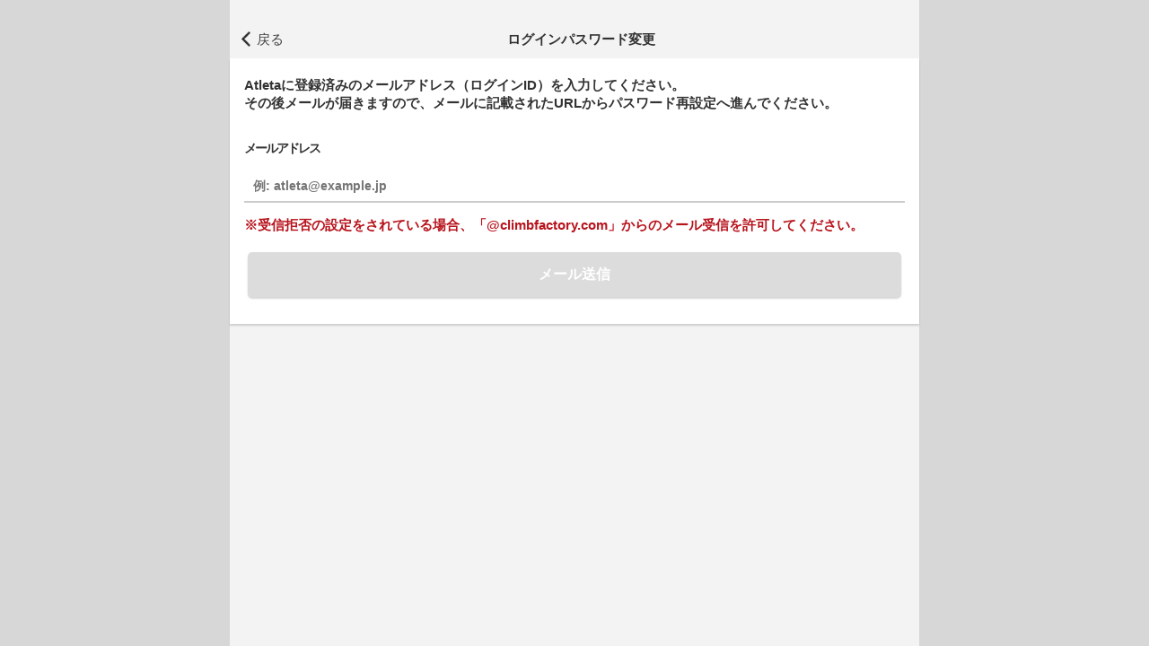

--- FILE ---
content_type: text/html; charset=utf-8
request_url: https://www.climb-atleta.com/settings/user/resetpassword/request?accountType=Parent
body_size: 2781
content:
<!DOCTYPE html>
<html lang="ja">
<head>
    <meta charset="utf-8" />
    <meta name="robots" content="ALL">
    <title>Atleta</title>
    <link rel="icon" type="image/x-icon" href="/img/favicon.ico" />
    <link rel="apple-touch-icon" href="/img/Atleta_icon_RGB_ios_180px.png" />
    <link rel="shortcut icon" href="/favicon.ico" />
    <link rel="apple-touch-icon-precomposed" href="/apple-touch-icon.png" />
    <meta name="viewport" content="width=device-width,user-scalable=0">
    
    
    
        <link rel="stylesheet" href="/bundle/css/common/input_reset_password_email.min.css?v=eGS9Pz-kTilLYDiPnf-KwYFScn09k04taRCdl6jGu9c" media="all">
    
    <link rel="stylesheet" href="/css/ma/common/wait-me.min.css?v=ZxCDeMnxlW7vWFKezZpR7nyDMGm3MIGVVJZgtmA-K9E" />

    
<!-- Google Tag Manager -->
<script>
　　window.dataLayer = window.dataLayer || [];
    dataLayer.push({
        'dimension1': '未ログイン',
        'dimension4': '',
        'dimension6': '',
        'dimension21': '0',
        'dimension22': '',
        'dimension23': '',
        'dimension24': '',
        'dimension25': '',
        'dimension26': '',
        'dimension27': '',
        'dimension28': '',
        'dimension29': '',
        'dimension30': '',
    });

    (function(w,d,s,l,i){	
        w[l]=w[l]||[];w[l].push({
            'gtm.start':new Date().getTime(),event:'gtm.js'
        });
        var f=d.getElementsByTagName(s)[0],j=d.createElement(s),dl=l!='dataLayer'?'&l='+l:'';
        j.async=true;
        j.src='https://www.googletagmanager.com/gtm.js?id='+i+dl;
        f.parentNode.insertBefore(j,f);
    })(window,document,'script','dataLayer','GTM-NLLSC9R');

    </script>
<!-- End Google Tag Manager -->
</head>
<body>
    
<!-- Google Tag Manager (noscript) -->
<noscript><iframe src="https://www.googletagmanager.com/ns.html?id=GTM-NLLSC9R"
                  height="0" width="0" style="display:none;visibility:hidden"></iframe></noscript>
<!-- End Google Tag Manager (noscript) -->
    <header>
    <div class="h_content3">
        <div class="hc_left">
            <a href="/settings/user/resetpassword" class="hcl_back"></a>
        </div>
        <div class="hc_center ">
            <span class="">ログインパスワード変更</span>
        </div>
        <div class="clear"></div>
    </div>
</header>
<div class="container">
    <div class="container_border">
        <div class="email_container">
            <div class="note">
                    <p>Atletaに登録済みのメールアドレス（ログインID）を入力してください。</p>
                <p>その後メールが届きますので、メールに記載されたURLからパスワード再設定へ進んでください。</p>
            </div>
            <form>
                <div class="text_group">
                    <label>メールアドレス</label>
                    <p class="error_message"></p>
                    <input id="email" type="email" placeholder="例: atleta@example.jp" maxlength="250">
                </div>
                <input id="accountType" type="hidden" value="Parent">
                <p class="notice_note">※受信拒否の設定をされている場合、「&#64;climbfactory.com」からのメール受信を許可してください。</p>
            </form>
        </div>
        <div class="btns import disabled">
            <a id="submit" style="cursor: pointer;">メール送信</a>
        </div>
    </div>
    <div class="dialog_information hide">
        <h2 class="h2">再設定用のメールを送信しました</h2>
        <p class="notice_note">
            ※メールが届かない場合、メールの受信設定に問題があるか、迷惑フォルダをご確認ください。
            それでもメールが届かない場合は<a href="https://www.climbfactory.com/atleta_faq/8245/">こちら</a>
        </p>
        <div class="btns btns_popup btn-x1 import">
            <a href="#" class="__dialog_close">ログイン画面へ</a>
        </div>
    </div>
</div>

<script src="/js/libs/jquery/jquery.min.js?v=NjBU59nAXcMiH4mmJDh9uyIOEgfabHrHSZuUsO8yu0Q"></script>
<script src="/js/ma/common/wait-me.min.js?v=87JRQWP5VfPnHaDrXQNwBsihlTKFneY8UBUbHuUC3LI"></script>


    <script src="/bundle/js/common/input_email_reset_password.min.js?v=kKPxdwAC-Tpcnv1FY1tJ2wQ01Zxy2Uapcg3mhZBndZo"></script>


<script>
    var isIosApp = false;
    $(document).ready(function () {
        var ua = navigator.userAgent;
        var isIos = ua.indexOf("iPhone") >= 0 || ua.indexOf("iPad") >= 0 || navigator.userAgent.indexOf("iPod") >= 0;
        var isAtletaApp = ua.indexOf("Atleta") >= 0;
        isIosApp = isIos && isAtletaApp;
    });
    $("input[type=text], input[type=password],input[type=date], input[type=number], input[type=email], textarea, select").blur(function (e) {
        if (isIosApp) {
            setTimeout(function () {
                if (!$("input[type=text], input[type=password],input[type=date], input[type=number], input[type=email], textarea, select").is(":focus")) {
                    // fire event scroll to fix bug close keyboard
                    $(window).scrollTop($(window).scrollTop());
                }
            }, 10);
        }
    });
</script>
    <input name="__RequestVerificationToken" type="hidden" value="CfDJ8Fk-57J2L19BozjbelZ-jy7NrBEsBl1BW2xSWYnqpn8G7It3k9lQipoRW8AIDHDwHhsS8JQaJxaD5casO6yw28wL8Ox07jgaQhCfn780TIytr5Ui9TFvNcZ_OST-TPWuy9pcWyDgc1Vx6gWj8LYLjkc" />
</body>
</html>


--- FILE ---
content_type: text/css
request_url: https://www.climb-atleta.com/bundle/css/common/input_reset_password_email.min.css?v=eGS9Pz-kTilLYDiPnf-KwYFScn09k04taRCdl6jGu9c
body_size: 13615
content:
body{background-color:#f3f3f3}footer{display:none}.container{padding-bottom:0}.email_container{padding-top:20px;margin:0 16px}.email_container h3{font-size:14px;margin-bottom:36px;line-height:120%}.email_container .text_group label{display:block;padding-bottom:10px;font-size:14px;font-weight:bold}.email_container .error_message{margin:0 0 5px;padding:0;font-weight:normal;color:#f00;font-size:15px;line-height:20px}.email_container p.notice{margin:0 0 5px;padding:0;font-weight:500;color:#b8141d;font-size:12px;line-height:130%}.email_container p.notice a{margin:0 0 5px;padding:0;font-weight:500;color:#b8141d;font-size:12px;line-height:130%;text-decoration:underline}.email_container input{width:100%;height:36px;font-weight:600;padding:5px 10px;margin:0 0 15px 0;box-sizing:border-box;border:none;border-bottom:2px solid #ccc;outline:none;background-color:transparent;font-size:14px}.btns{padding:20px}.btns.import a{background-color:#b8141d}.btns a,.btns.disabled a{display:block;padding:17px 0;font-size:16px;text-align:center;letter-spacing:0;color:#fff !important;-moz-border-radius:5px;-webkit-border-radius:5px;-o-border-radius:5px;-ms-border-radius:5px;border-radius:5px;height:50px;box-sizing:border-box;-webkit-box-shadow:0 2px 2px rgba(51,51,51,.2);-moz-box-shadow:0 2px 2px rgba(51,51,51,.2);-o-box-shadow:0 2px 2px rgba(51,51,51,.2);-ms-box-shadow:0 2px 2px rgba(51,51,51,.2);box-shadow:0 2px 2px rgba(51,51,51,.2);background-color:#dcdcdc;font-weight:bold}.btns a:hover{color:#fff !important}.container_border{background:#fff;padding-bottom:10px;margin-bottom:10px;box-shadow:0 2px 2px rgba(51,51,51,.2)}.note,.text_group label,.notice_note{color:#333;font-weight:bold;font-size:15px;line-height:20px;text-align:left}.text_group label{letter-spacing:-2px}.note{padding-bottom:30px}.notice_note{color:#b8141d !important}.btns_popup{padding:20px 0 0 !important}div.dialog_information{z-index:201;position:fixed;left:0;right:0;top:0;bottom:0;margin:auto;max-width:50%;height:fit-content;background:#fff;box-sizing:border-box;padding:20px;text-align:center}@media only screen and (max-width:768px){div.dialog_information{z-index:201;position:fixed;left:0;right:0;top:0;bottom:0;margin:auto;max-width:90%;height:fit-content;background:#fff;box-sizing:border-box;padding:20px;text-align:center}}div.dialog_information h2{margin:0 0 15px;padding:0;font-weight:bold;color:#444;font-size:16px;text-align:center;line-height:1.3}.dialog_information .notice_note{text-align:center !important}._\5f dialog_close_btn{display:none}.notice_note a:visited,.notice_note a:link{color:#4dc0ee;text-decoration:underline #4dc0ee}.hide{display:none}@charset "UTF-8";html,body,div,span,object,iframe,h1,h2,h3,h4,h5,h6,p,blockquote,pre,abbr,address,cite,code,del,dfn,em,img,ins,kbd,q,samp,small,strong,sub,sup,var,b,i,dl,dt,dd,ol,ul,li,fieldset,form,label,legend,table,caption,tbody,tfoot,thead,tr,th,td,article,aside,canvas,details,figcaption,figure,footer,header,hgroup,menu,nav,section,summary,time,mark,audio,video{margin:0;padding:0;border:0;outline:0;vertical-align:baseline;background:transparent}body{font-family:Helvetica,Arial,'Hiragino Kaku Gothic ProN','ヒラギノ角ゴ ProN W3',Meiryo,メイリオ,sans-serif;color:#333;font-size:16px;line-height:1;letter-spacing:0;background-color:#d7d7d7;-webkit-text-size-adjust:100% !important;-moz-text-size-adjust:100% !important;-ms-text-size-adjust:100% !important;text-size-adjust:100% !important}body.overlay,body.overlay-eat{overflow:hidden}article,aside,details,figcaption,figure,footer,header,hgroup,menu,nav,section{display:block}ul,ol,dl{list-style:none}blockquote,q{quotes:none}blockquote:before,blockquote:after,q:before,q:after{content:'';content:none}a{margin:0;padding:0;font-size:100%;vertical-align:baseline;background:transparent;text-decoration:none}ins{background-color:#ff9;text-decoration:none}mark{background-color:#ff9;font-style:italic;font-weight:bold}del{text-decoration:line-through}abbr[title],dfn[title]{border-bottom:1px dotted;cursor:help}table{border-collapse:collapse;border-spacing:0}hr{display:block;height:1px;border:0;border-top:1px solid #ccc;margin:1em 0;padding:0}input,select{vertical-align:middle}input,select,textarea{font-family:Helvetica,Arial,'Hiragino Kaku Gothic ProN','ヒラギノ角ゴ ProN W3',Meiryo,メイリオ,sans-serif}label{font-weight:normal}img{display:inline;vertical-align:top;border:0}a:link,a:visited{color:#444;text-decoration:none}a:hover{color:#b8141d;text-decoration:none}a:active{color:#9c9c9c;text-decoration:none}.after{zoom:1}.after:after{content:" ";display:block;height:0;clear:both}.clear{clear:both}.tl_mode{display:none}html,body{width:100%;height:100%;min-height:100%;max-width:768px;margin-left:auto;margin-right:auto;-webkit-box-sizing:border-box;-moz-box-sizing:border-box;-o-box-sizing:border-box;-ms-box-sizing:border-box;box-sizing:border-box}body{padding:65px 0 49px}*{-webkit-tap-highlight-color:rgba(0,0,0,0);-webkit-box-shadow:none;box-shadow:none;outline:none}input[type=button],input[type=text],input[type=submit],input[type=number],input[type=password]{-webkit-appearance:none;-webkit-border-radius:0;-moz-border-radius:0;-o-border-radius:0;-ms-border-radius:0;border-radius:0}.shadow01{-webkit-box-shadow:0 5px 10px rgba(51,51,51,.2);-moz-box-shadow:0 5px 10px rgba(51,51,51,.2);-o-box-shadow:0 5px 10px rgba(51,51,51,.2);-ms-box-shadow:0 5px 10px rgba(51,51,51,.2);box-shadow:0 5px 10px rgba(51,51,51,.2)}.shadow02{-webkit-box-shadow:0 2px 2px rgba(51,51,51,.2);-moz-box-shadow:0 2px 2px rgba(51,51,51,.2);-o-box-shadow:0 2px 2px rgba(51,51,51,.2);-ms-box-shadow:0 2px 2px rgba(51,51,51,.2);box-shadow:0 2px 2px rgba(51,51,51,.2)}.nofixed header{position:static}header{position:fixed;top:0;z-index:100;width:100%;max-width:768px;padding:22px 0 0 0;background:#f3f3f3;box-sizing:border-box}header:after{content:" ";display:block;height:0;clear:both}header .logo{float:left;display:inline-block;vertical-align:top}header .logo a{display:inline-block;width:108px;height:31px;padding:3px 0 8px 12px;vertical-align:top;background:url(/img/ma/layout/header/logo.svg) no-repeat 12px 3px;background-size:108px auto}header .back{float:left}header .back a{display:block;padding:11px 12px 17px 31px;font-size:16px;line-height:100%;background:url(/img/ma/layout/parts/arrow01_l_off.png) no-repeat 12px 8px;background-size:12px auto}header .title{float:left;display:inline-block;padding:11px 0 17px;font-size:16px;font-weight:bold;line-height:100%;vertical-align:top}header .btn_list{float:right;letter-spacing:-.4em;text-align:right}header .btn_list li{display:inline-block;letter-spacing:normal;vertical-align:top}header .btn_list li a,header .btn_list li span{display:inline-block;vertical-align:top}header .btn_list li.news a{position:relative;width:23px;height:25px;padding:7px 10px 11px 10px;background:url(/img/ma/layout/parts/icon01_off.png) no-repeat 7px 6px;background-size:23px auto}header .btn_list li.news a .counter{position:absolute;right:4px;top:-5px;color:#fff;width:18px;height:18px;line-height:18px;font-size:12px;text-align:center;background-color:#b61c2b;border-radius:18px 18px 18px 18px}header .btn_list li.news a .big_counter{position:absolute;top:-10px;right:-3px;color:#fff;width:25px;height:25px;line-height:25px;font-size:11px;text-align:center;background-color:#b61c2b;border-radius:18px 18px 18px 18px}header .btn_list li.menu span{width:22px;height:13px;padding:13px 15px 17px 10px;background:url(/img/ma/layout/parts/icon02_off.png) no-repeat 10px 13px;background-size:22px auto}header .btn_list li.end a{padding:11px 15px 17px 0;font-size:16px;line-height:100%}header.type02{text-align:center}header.type02 .title{float:none}header.type03 .title{width:85%;width:calc(100% - 47px);padding-left:77px;-webkit-box-sizing:border-box;-moz-box-sizing:border-box;-o-box-sizing:border-box;-ms-box-sizing:border-box;box-sizing:border-box}.global_nav{position:fixed;top:65px;bottom:0;z-index:999;width:100%;max-width:768px;overflow:hidden;-webkit-overflow-scrolling:touch;overflow-scrolling:touch;background-color:rgba(0,0,0,0);pointer-events:none;-webkit-transition:background-color .25s ease 0s;transition:background-color .25s ease 0s}.ie10 .global_nav{display:none}.ie10 .global_nav.on,.global_nav.on{display:block;background-color:rgba(0,0,0,.7);pointer-events:auto}.global_nav ul{display:block;position:absolute;top:0;right:-240px;bottom:0;width:240px;overflow-x:hidden;overflow-y:auto;background:#fff;-webkit-transition:right .25s ease 0s;transition:right .25s ease 0s}.global_nav.on ul{right:0}.global_nav ul li:last-child{margin-bottom:60px}.global_nav ul li>a{display:block;padding:15px 20px;font-size:14px;text-decoration:none;border-bottom:1px solid #b61c2b}.global_nav ul li>.profile_set{border-bottom:1px solid #b61c2b;padding:9px}.global_nav ul li>.profile_set a{display:table;table-layout:fixed;width:100%}.global_nav ul li>.profile_set a .img,.global_nav ul li>.profile_set a .account_info,.global_nav ul li>.profile_set a .btn_single{display:table-cell;vertical-align:middle}.global_nav ul li>.profile_set a .img{margin:0 9px 0 0;width:40px;height:40px;text-align:center;line-height:40px;overflow:hidden;-webkit-border-radius:20px;border-radius:20px}.global_nav ul li>.profile_set a .img img{width:auto;height:auto;max-width:40px;max-height:40px;vertical-align:middle}.global_nav ul li>.profile_set a .account_info{padding:0 6px;font-size:13px;line-height:1.5;letter-spacing:0}.global_nav ul li>.profile_set a .account_info .prop{display:block;font-size:10px;color:#999}.global_nav ul li>.profile_set a .account_info .name{display:block;color:#1a1a1a;white-space:nowrap;text-overflow:ellipsis;word-break:break-all;overflow:hidden}.global_nav ul li>.profile_set a:active .btn_single{background-color:#8f0109}.container{min-height:100%;padding-bottom:49px;background-color:#f3f3f3}.container.menu_on{opacity:.3}.container .btn_group{padding:20px}.container .btn_group.nopadding{padding:0}.container .btn_group li{margin:0 0 15px}.container .btn_group li a{display:block;padding:17px 0;color:#fff;font-size:16px;font-weight:bold;text-align:center;background-color:#333;-webkit-border-radius:5px;-moz-border-radius:5px;-o-border-radius:5px;-ms-border-radius:5px;border-radius:5px;-webkit-box-shadow:0 2px 2px rgba(51,51,51,.2);-moz-box-shadow:0 2px 2px rgba(51,51,51,.2);-o-box-shadow:0 2px 2px rgba(51,51,51,.2);-ms-box-shadow:0 2px 2px rgba(51,51,51,.2);box-shadow:0 2px 2px rgba(51,51,51,.2)}.container .btn_group.thin a{padding:10px 0;font-size:12px;line-height:1.25}.container .btn_group li.gray a{background-color:#999}.container .btn_group li.lightgray a{background-color:#f4f4f4;color:#333}.container .btn_group li.red a{background-color:#b8141d}.container .btn_group li a.disabled{background-color:#ccc !important;color:#fff !important;pointer-events:none;cursor:default}.container .btn_group li:last-child{margin-bottom:0}.container .btn_group li.red a:active{background-color:#8f0109}.container .btn_group li.gray a:active,.container .btn_group li.lightgray a:active{background-color:#ccc}.container .btn_group.lnln_relative{padding:5px 0;font-size:0;text-align:center}.container .btn_group.lnln_relative:after{content:'';clear:both;display:block}.container .btn_group.lnln_relative li.cal{display:inline-block;vertical-align:middle;margin:0 4px}.container .btn_group.lnln_relative li.cal .cal_link_box .sankaku{margin-left:50%;left:50%;right:auto;margin-left:-75px;-webkit-transform:translateX(-50%);-ms-transform:translateX(-50%);transform:translateX(-50%)}.container .btn_group.lnln_relative li.period{display:inline-block;vertical-align:middle;margin:0 4px}.container .btn_group.lnln_relative li.period a{display:inline-block;min-width:146px;padding:7px 18px 6px 6px;background:#fff url(/img/ma/layout/parts/arrow02_r_off.png) no-repeat right 6px center;background-size:7px auto;font-size:12px;line-height:1.5;font-feature-settings:'palt' 1;color:#000;-webkit-box-sizing:border-box;box-sizing:border-box}.icon_alert{display:inline-block;vertical-align:middle;width:17px;height:17px;margin-right:2px;background:url(/img/ma/lnln/icon_alert.png) center center no-repeat;background-size:contain}.global_nav .btn_single,.container .btn_single{display:inline-block;margin:0 0 2px;color:#fff;font-size:12px;font-weight:bold;text-align:center;line-height:100%;background-color:#b61c2b;-webkit-border-radius:5px;-moz-border-radius:5px;-o-border-radius:5px;-ms-border-radius:5px;border-radius:5px;-webkit-box-shadow:0 2px 2px rgba(51,51,51,.2);-moz-box-shadow:0 2px 2px rgba(51,51,51,.2);-o-box-shadow:0 2px 2px rgba(51,51,51,.2);-ms-box-shadow:0 2px 2px rgba(51,51,51,.2);box-shadow:0 2px 2px rgba(51,51,51,.2)}.global_nav .btn_single.type01,.container .btn_single.type01{padding:10px 0;width:60px}.container .btn_single.type02{padding:6px 0 7px;width:120px}.container .btn_single.lightgray{width:45px;padding:6px 0 7px;background-color:#ececec;color:#333}.container .btn_single.lightgray:active{background-color:#ccc}.container .btn_single.disabled{background-color:#ccc !important;color:#fff !important;pointer-events:none;cursor:default;-webkit-box-shadow:none;-moz-box-shadow:none;-o-box-shadow:none;-ms-box-shadow:none;box-shadow:none}.container .tab_group{margin:0 20px;border:1px solid #b61c2b;-webkit-box-sizing:border-box;-moz-box-sizing:border-box;-o-box-sizing:border-box;-ms-box-sizing:border-box;box-sizing:border-box;-webkit-border-radius:5px;-moz-border-radius:5px;-o-border-radius:5px;-ms-border-radius:5px;border-radius:5px}.container .tab_group:after{content:" ";display:block;height:0;clear:both}.container .tab_group li{float:left;width:50%;background-color:#fff}.container .tab_group li.on{color:#fff;background-color:#b61c2b}.container .tab_group li:nth-child(odd){-webkit-border-radius:4px 0 0 4px;-moz-border-radius:4px 0 0 4px;-o-border-radius:4px 0 0 4px;-ms-border-radius:4px 0 0 4px;border-radius:4px 0 0 4px}.container .tab_group li:nth-child(even){-webkit-border-radius:0 4px 4px 0;-moz-border-radius:0 4px 4px 0;-o-border-radius:0 4px 4px 0;-ms-border-radius:0 4px 4px 0;border-radius:0 4px 4px 0}.container .tab_group li .text{display:block;padding:8px 10px;font-size:12px;line-height:100%;text-align:center}.global_nav .btn_single.off,.container .btn_single.off,.container .btn_group li.off a,.container .tab_group li.off{background-color:#999}.container .btn_group li.off a:active{background-color:#999}.container .new_icon{display:inline-block;width:52px;color:#fff;font-size:12px;text-align:center;line-height:25px;background-color:#b61c2b}.container .list_group{margin:0 0 3px;-webkit-box-shadow:0 2px 2px rgba(51,51,51,.2);box-shadow:0 2px 2px rgba(51,51,51,.2)}.container .list_group li{border-bottom:1px solid #bbb}.container .list_group.noborder li,.container .list_group li:last-child{border-bottom:0}.container .list_group li a{display:block;padding:12px 12px 12px 22px;font-size:12px;text-decoration:none;line-height:120%;background:#fff url(/img/ma/layout/parts/arrow02_r_off.png) no-repeat right 12px center;background-size:9px auto}.container .list_group li.noarrow_list,.container .list_group li a.noarrow_list{padding:12px 12px 12px 22px;font-size:12px;text-decoration:none;line-height:120%;background-size:9px auto;background:#fff}.container .list_group.type02{margin:0;-webkit-box-shadow:none;box-shadow:none}.container .list_group.type02 li{display:block;border-bottom:0}.container .list_group.type02 li+li{border-top:1px solid #f4f4f4}.container .list_group.type02 li a{display:block !important;padding:12px 0 12px 12px;font-size:12px;text-decoration:none;line-height:120%;background:#fff url(/img/ma/layout/parts/arrow02_r_off.png) no-repeat right 12px center;background-size:9px auto}.container .list_group.type02 li input[type=radio]+label,.container .list_group.type02 li input[type=checkbox]+label{display:block !important;width:100%;padding:16px 24px 17px 0;background-position:right 0 center}.container .list_group:after{content:" ";display:block;height:0;clear:both}.container .list_group.half li{float:left;width:50%;border-bottom:0}.container .list_group li input[type=checkbox]{display:none}.container .list_group li input[type=checkbox]+label{display:block;padding:16px 12px 17px 15px;font-size:12px;line-height:120%;background:#fff url(/img/ma/layout/parts/icon07_off.png) no-repeat right 12px center;background-size:17px auto}.container .list_group li input[type=checkbox]:checked+label{background-image:url(/img/ma/layout/parts/icon07_on.png);background-size:17px auto}.container .list_group.left li input[type=checkbox]{display:none}.container .list_group.left li input[type=checkbox]+label{display:block;padding:16px 12px 17px 52px;font-size:12px;line-height:120%;background:#fff url(/img/ma/layout/parts/icon07_off.png) no-repeat left 25px center;background-size:17px auto}.container .list_group.left li input[type=checkbox]:checked+label{background-image:url(/img/ma/layout/parts/icon07_on.png)}.container .list_group li input[type=radio]{display:none}.container .list_group li input[type=radio]+label{display:block;padding:16px 12px 17px 15px;font-size:12px;line-height:120%;background:#fff url(/img/ma/layout/parts/icon07_off.png) no-repeat right 12px center;background-size:17px auto}.container .list_group li input[type=radio]:checked+label{background-image:url(/img/ma/layout/parts/icon07_on.png);background-size:17px auto}.container .list_group.left li input[type=radio]{display:none}.container .list_group.left li input[type=radio]+label{display:block;padding:16px 12px 17px 52px;font-size:12px;line-height:120%;background:#fff url(/img/ma/layout/parts/icon07_off.png) no-repeat left 25px center;background-size:17px auto}.container .list_group.left li input[type=radio]:checked+label{background-image:url(/img/ma/layout/parts/icon07_on.png)}.container .list_group li.news{margin:0 0 1px;border-bottom:0;-webkit-box-shadow:0 1px 1px rgba(51,51,51,.2);-moz-box-shadow:0 1px 1px rgba(51,51,51,.2);-o-box-shadow:0 1px 1px rgba(51,51,51,.2);-ms-box-shadow:0 1px 1px rgba(51,51,51,.2);box-shadow:0 1px 1px rgba(51,51,51,.2);height:100px;background:#fff}.container .list_group li.seen{background:#f2f2f2 !important}.container .list_group li.news:last-child{-webkit-box-shadow:none;-moz-box-shadow:none;-o-box-shadow:none;-ms-box-shadow:none;box-shadow:none}.container .list_group li.news a{display:block;position:relative;padding:33px 33px 12px 12px;font-size:12px;text-decoration:none;line-height:120%;background:#fff url(/img/ma/layout/parts/arrow02_r_off.png) no-repeat right 12px center;background-size:9px auto}.container .list_group li.news a:active{background-color:#ccc}.container .list_group li.news a .title{font-weight:bold;font-size:14px;line-height:1.42857;min-height:39px;word-break:break-all;display:-webkit-box;-webkit-box-orient:vertical;-webkit-line-clamp:2;overflow:hidden;-webkit-user-select:none;-moz-user-select:none;-ms-user-select:none;user-select:none;-webkit-user-drag:none;user-drag:none}.container .list_group li.news a span.news_date{display:block;position:absolute;top:0;left:0;padding:12px 0 0 12px}.container .list_group li.news a span.news_date_icon{display:block;position:absolute;top:0;left:0;padding:12px 0 0 64px;background-image:url(/img/ma/layout/parts/new.png);background-repeat:no-repeat;background-size:52px auto;background-position:left 0}.news_icon_attachment{position:absolute;right:14px;bottom:9px;padding:12px 12px 0 0}.news_icon_attachment:before{content:'';display:inline-block;vertical-align:middle;width:15px;height:15px;margin-right:2px;background:url(/img/ma/layout/parts/icon14.png) center center no-repeat;background-size:15px auto}.news_icon_important{display:inline-block;vertical-align:top;width:17px;height:17px;margin-right:2px;background:url(/img/ma/layout/parts/icon15.png) center center no-repeat;background-size:17px auto}.container .center_input{margin:0 0 3px;padding:12px 0;background:#fff;-webkit-box-shadow:0 2px 2px rgba(51,51,51,.2);-moz-box-shadow:0 2px 2px rgba(51,51,51,.2);-o-box-shadow:0 2px 2px rgba(51,51,51,.2);-ms-box-shadow:0 2px 2px rgba(51,51,51,.2);box-shadow:0 2px 2px rgba(51,51,51,.2)}.container .center_input .input_set{margin:0;text-align:center}.container .center_input input{width:54px;padding-left:0;padding-right:0;font-size:18px;text-align:right;line-height:100%;border:0;background:#fff;-webkit-box-sizing:border-box;-moz-box-sizing:border-box;-o-box-sizing:border-box;-ms-box-sizing:border-box;box-sizing:border-box}.container .center_input input+span{margin:0 0 0 6px}.container .center_input input:placeholder-shown{color:#000}.container .center_input input::-webkit-input-placeholder{color:#000}.container .center_input input:-moz-placeholder{color:#000;opacity:1}.container .center_input input::-moz-placeholder{color:#000;opacity:1}.container .center_input input:-ms-input-placeholder{color:#000}.container .center_input input:focus{outline:none}.container .center_input span{font-size:12px;font-weight:bold}.question_block{position:relative;margin:0 0 3px;padding:12px;background:#fff;-webkit-box-shadow:0 2px 2px rgba(51,51,51,.2);box-shadow:0 2px 2px rgba(51,51,51,.2);font-size:14px;line-height:1.5}.question_block h2{font-weight:bold;font-size:14px}.question_block p{font-size:12px;color:#666}.question_block h3,.question_block .q_title{font-weight:bold;font-size:12px}.question_block h3 em,.question_block .q_title em{font-style:normal;font-size:10px;color:#b8141d}.question_block .error_block{margin-top:6px;font-size:12px;color:#b8141d}.question_block .list_group{margin:0 -12px -10px;-webkit-box-shadow:none;box-shadow:none}.question_block .textarea_block{margin:0 -12px}.question_block textarea.basic{max-width:100%;width:100%;margin:0;padding:8px 12px;border:0;-webkit-box-shadow:none;box-shadow:none;-webkit-box-sizing:border-box;box-sizing:border-box}.container .accordion_group{margin:0 0 3px;-webkit-box-shadow:0 2px 2px rgba(51,51,51,.2);-moz-box-shadow:0 2px 2px rgba(51,51,51,.2);-o-box-shadow:0 2px 2px rgba(51,51,51,.2);-ms-box-shadow:0 2px 2px rgba(51,51,51,.2);box-shadow:0 2px 2px rgba(51,51,51,.2)}.container .accordion_group li dl dt,.container .accordion_group li dl dd{padding:12px 12px 12px 22px;font-size:12px;line-height:120%;border-bottom:1px solid #bbb}.container .accordion_group li dl dt{padding:14px 36px 14px 22px;background:#fff url(/img/ma/layout/parts/arrow02_b_off.png) no-repeat right 14px center;background-size:14px auto;cursor:pointer}.container .accordion_group li dl dd{display:none;background:#fff}.container .accordion_group li.on dl dt{background-image:url(/img/ma/layout/parts/arrow02_t_off.png)}.container .accordion_group li.on dl dd{display:block}.container .list_group li input[type=checkbox]+label,.container .list_group li input[type=radio]+label,.container .list_group li a,.container .accordion_group li dl dt,.container .accordion_group li dl dd{display:-webkit-flex;display:flex;align-items:center;-webkit-align-items:center;-webkit-box-sizing:border-box;-moz-box-sizing:border-box;-o-box-sizing:border-box;-ms-box-sizing:border-box;box-sizing:border-box}.container .accordion_group li dl dd{display:none}.container .comment_group{margin:0 15px}.container .comment_regiser_group{margin:15px 15px 0 15px}.container .comment_group li{margin:0 0 3px;padding:13px;background:#fff;-webkit-box-shadow:0 2px 2px rgba(51,51,51,.2);-moz-box-shadow:0 2px 2px rgba(51,51,51,.2);-o-box-shadow:0 2px 2px rgba(51,51,51,.2);-ms-box-shadow:0 2px 2px rgba(51,51,51,.2);box-shadow:0 2px 2px rgba(51,51,51,.2)}.container .comment_group li .text{margin:0 0 12px;font-size:12px;line-height:133%;word-break:break-all}.container .comment_group li .set_option:after{content:" ";display:block;height:0;clear:both}.container .comment_group li .set_option .admin,.container .comment_group li .set_option time{display:block;font-size:10px}.container .comment_group li .set_option .admin{float:left;font-weight:bold;color:#b61c2b}.container .comment_group li .set_option time{float:right;text-align:right;white-space:nowrap}.container .comment_group li .set_option time span{display:inline-block;margin:0 0 0 6px}.container .comment_group li textarea{width:100%;min-height:140px;font-size:12px;line-height:133%;border:0}.details_box{margin:0 auto 2px;padding:12px 0 0;background:#fff;-webkit-box-shadow:0 5px 10px rgba(51,51,51,.2);-moz-box-shadow:0 5px 10px rgba(51,51,51,.2);-o-box-shadow:0 5px 10px rgba(51,51,51,.2);-ms-box-shadow:0 5px 10px rgba(51,51,51,.2);box-shadow:0 5px 10px rgba(51,51,51,.2);word-break:break-all}.details_title{padding:0 12px 12px;font-size:14px;line-height:120%}.details_title .main_text{font-weight:bold}.details_title .sub_text{display:block;padding:0 0 12px;font-size:11px;line-height:160%;color:#666}.details_title .sub_text.news_date_icon{margin:-12px 0 0 -12px;padding:12px 0 12px 64px;background-image:url(/img/ma/layout/parts/new.png);background-repeat:no-repeat;background-size:52px auto;background-position:left 0}a.attachment_text{display:block;margin-top:8px;padding-left:18px;background:url(/img/ma/layout/parts/icon14.png) 0 0 no-repeat;background-size:15px auto;font-size:12px;line-height:1.5;white-space:nowrap;text-overflow:ellipsis;word-break:break-all;overflow:hidden;color:#666;text-decoration:underline}.details_body{padding:0 12px 12px;font-size:12px;line-height:120%}.account_list{border-top:3px solid #f4f4f4}.account_list>dl{display:table;table-layout:fixed;width:100%;margin:0 0 3px;background-color:#fff;-webkit-box-shadow:0 2px 2px rgba(51,51,51,.2);box-shadow:0 2px 2px rgba(51,51,51,.2);-webkit-box-sizing:border-box;box-sizing:border-box}.account_list>dl>dt,.account_list>dl>dd{display:table-cell;vertical-align:middle;font-size:12px;line-height:1.25;-webkit-box-sizing:border-box;box-sizing:border-box}.account_list>dl>dt{padding:12px 6px 12px 12px;width:35%;font-weight:bold}.account_list>dl>dd{padding:0 12px 12px 0}.cap01{padding:5px 15px;line-height:140%;color:var(--text-color-444444,#444);font-family:"Hiragino Kaku Gothic ProN";font-size:14px;font-style:normal;font-weight:600;line-height:normal}footer{position:fixed;bottom:0;z-index:100;width:100%;max-width:768px;background:#fff;box-shadow:0 0 12px 0 rgba(0,0,0,.05)}footer ul{letter-spacing:-.4em}footer ul li{display:inline-block;width:25%;letter-spacing:normal;vertical-align:top}footer ul li a:link{display:block;padding:33px 0 7px;font-size:8px;text-align:center;background:no-repeat center 7px;color:#444}footer ul li a:visited{color:#444;background-color:rgba(0,0,0,0)}footer ul li a:active{color:#9c9c9c;background-color:#ffe9e9;border-radius:8px}footer ul li.footer_home a:link,footer ul li.footer_home a:visited{background-image:url(/img/common/house_icon_off.svg);background-size:23px auto;background-position:center 5px;margin:5px}footer ul li.footer_home a:active{background-image:url(/img/common/house_icon_on.svg);background-size:23px auto;background-position:center 5px}footer ul li.footer_condition a:link{background-image:url(/img/ma/layout/parts/icon03_off.png);background-size:20px auto}footer ul li.footer_condition a:visited{background-image:url(/img/ma/layout/parts/icon03_off.png);background-size:20px auto}footer ul li.footer_condition a:active{background-image:url(/img/ma/layout/parts/icon03_on.png)}footer ul li.footer_meal a:link{background-image:url(/img/ma/layout/parts/icon04_off.png);background-size:15px auto}footer ul li.footer_meal a:visited{background-image:url(/img/ma/layout/parts/icon04_off.png);background-size:15px auto}footer ul li.footer_meal a:active{background-image:url(/img/ma/layout/parts/icon04_on.png)}footer ul li.footer_message a:link{background-image:url(/img/common/envelope_simple_off.svg);background-size:23px auto;background-position:center 5px;margin:5px}footer ul li.footer_message a:visited{background-image:url(/img/common/envelope_simple_off.svg);background-size:21px auto;background-position:center 5px;margin:5px}footer ul li.footer_message a:active{background-image:url(/img/common/envelope_simple_on.svg);margin:5px;color:#b8141d !important}footer ul li.footer_schedule a:link{background-image:url(/img/common/calendar_off.svg);background-size:23px auto;background-position:center 5px;margin:5px}footer ul li.footer_schedule a:visited{background-image:url(/img/common/calendar_off.svg);background-size:23px auto;background-position:center 5px;margin:5px}footer ul li.footer_schedule a:active{background-image:url(/img/common/calendar_on.svg);margin:5px;color:#b8141d !important}footer ul li.footer_bulletinboard a:link{background-image:url(/img/common/bulletin_board_off.svg);background-size:23px auto;background-position:center 5px;margin:5px}footer ul li.footer_bulletinboard a:visited{background-image:url(/img/common/bulletin_board_off.svg);background-size:23px auto;background-position:center 5px;margin:5px}footer ul li.footer_bulletinboard a:active{background-image:url(/img/common/bulletin_board_on.svg);margin:5px;color:#b8141d !important}footer ul li.footer_setting a:link{background-image:url(/img/common/gear_six.svg);background-size:23px auto;background-position:center 5px;margin:5px}footer ul li.footer_setting a:visited{background-image:url(/img/common/gear_six.svg);background-size:23px auto;background-position:center 5px;margin:5px}footer ul li.footer_setting a:active{background-image:url(/img/common/gear_six_on.svg);margin:5px;color:#b8141d !important}div.dialogbasic{opacity:0;min-height:165px;background:#fff;padding:20px 12px 12px;text-align:center;-webkit-box-shadow:0 2px 10px rgba(0,0,0,.2);box-shadow:0 2px 10px rgba(0,0,0,.2)}.dialogbasic .h2{margin:0 0 20px;padding:0;font-weight:bold;color:#444;font-size:16px;line-height:160%;text-align:center}.dialogbasic p{margin:0 0 20px;font-size:12px;color:#666;line-height:160%}.dialogbasic button{margin-bottom:8px;height:43px;line-height:43px;font-size:14px;background:url(/img/ma/layout/parts/bg_link_arrow01.png) 0 0 no-repeat #fff;border:1px solid #d7d7d9}.dialogbasic div.btns{margin-bottom:8px;margin:0;-moz-border-radius:5px;-webkit-border-radius:5px;-o-border-radius:5px;-ms-border-radius:5px;border-radius:5px}.dialogbasic div.btns a{display:block;margin:0;padding:13px 0;font-size:14px;text-align:center;letter-spacing:0;-moz-border-radius:5px;-webkit-border-radius:5px;-o-border-radius:5px;-ms-border-radius:5px;border-radius:5px}.dialogbasic div.btns.import{box-shadow:0 3px 2px #ccc;-moz-box-shadow:0 3px 2px #ccc;-webkit-box-shadow:0 3px 2px #ccc;-o-box-shadow:0 3px 2px #ccc;-ms-box-shadow:0 3px 2px #ccc}.dialogbasic div.btns.import a,.dialogbasic div.btns.import a:link,.dialogbasic div.btns.import a:visited{color:#fff;background-color:#b8141d}.dialogbasic div.btns.import a:hover{background-color:#e40303}.dialogbasic div.btns.import a:active,.dialog_basic div.btns.import a:active{background-color:#8f0109}.dialogbasic div.btns.normal a,.dialogbasic div.btns.normal a:link,.dialogbasic div.btns.normal a:visited{display:block;margin:0 auto;padding:13px 20px 0;color:#444;border:1px solid #d7d7da;background:#fdfdfd;background:-moz-linear-gradient(top,#fdfdfd 0%,#f0f0ec 100%);background:-webkit-linear-gradient(top,#fdfdfd 0%,#f0f0ec 100%);background:linear-gradient(to bottom,#fdfdfd 0%,#f0f0ec 100%);filter:progid:DXImageTransform.Microsoft.gradient(startColorstr='#fdfdfd',endColorstr='#f0f0ec',GradientType=0)}.dialogbasic div.btns.normal a:hover{color:#9c9c9c}.dialogbasic div.btns.normal a:active{color:#9c9c9c;background:#ccc}.dialogbasic div.btns.normal a span{display:block;width:100%}.dialogbasic div.btns.normal.icon a{margin:0}.dialogbasic div.btns.normal.icon a span.trash{padding:3px 0 1px 23px;background:url(/img/ma/layout/parts/marker_trash.png) no-repeat left 0}.dialogbasic div.btns a:link,.dialogbasic div.btns a:visited{text-decoration:none}.dialogbasic div.btns a:hover,.dialogbasic div.btns a:active,.dialog_basic div.btns a:hover,.dialog_basic div.btns a:active{text-decoration:none}.dialogbasic div.btn_group{zoom:1}.dialogbasic div.btn_group:after{content:" ";overflow:hidden;display:block;height:0;clear:both}.dialogbasic div.btn_group div.btns.btn-x2{float:left;width:48%;width:-webkit-calc((100% - 8px)/2);width:calc((100% - 8px)/2)}.dialogbasic div.btn_group div.btns.btn-x2:nth-child(even){margin:0 0 8px 8px}.dialogbasic div.btn_group div.btns.btn-x2:nth-child(even) a{color:#b8141d}.dialogbasic .btn_group li{margin:0}.dialogbasic .btn_group:after{content:'';clear:both;display:block}.dialogbasic .btn_group li.btn-x2{float:left;width:50%;-webkit-box-sizing:border-box;box-sizing:border-box}.dialogbasic .btn_group li.btn-x2:nth-child(1){padding-right:3px}.dialogbasic .btn_group li.btn-x2:nth-child(2){padding-left:3px}.dialogbasic .btn_group li a{display:block;padding:17px 0;color:#fff;font-size:16px;font-weight:bold;text-align:center;background-color:#333;border-radius:5px;-webkit-box-shadow:0 2px 2px rgba(51,51,51,.2);box-shadow:0 2px 2px rgba(51,51,51,.2)}.dialogbasic .btn_group li.gray a{background-color:#999}.dialogbasic .btn_group li.red a{background-color:#b8141d}.dialogbasic .btn_group li.red a:active{background-color:#8f0109}.dialogbasic .btn_group li:last-child{margin-bottom:0}.dialogbasic p em{font-style:normal;font-weight:normal;color:#b8141d}._\5f dialog_close_btn{position:absolute;top:-10px;right:-5px;width:30px;height:30px;background:url(/img/ma/layout/parts/dialog_close.png) 50% 50% no-repeat #666;background-size:50% auto;cursor:pointer;-webkit-border-radius:50%;border-radius:50%;-webkit-box-shadow:0 0 0 1px #8b8b8b;box-shadow:0 0 0 1px #8b8b8b;-webkit-box-sizing:border-box;box-sizing:border-box}._\5f dialog_close_btn:hover{background-color:#999}.editor_preview{margin-top:4px;padding:12px;background:#fff}.article_view{background:#fff}.common_section{padding:12px;background-color:#fff;-webkit-box-shadow:0 5px 10px rgba(51,51,51,.2);-ms-box-shadow:0 5px 10px rgba(51,51,51,.2);box-shadow:0 5px 10px rgba(51,51,51,.2);word-break:break-all}.common_section>p{font-size:12px;line-height:1.5}.common_section>p+p{margin-top:1.5em}.u_tx_red{color:#b8141d !important}.u_tx_10{font-size:10px !important}.u_tx_11{font-size:11px !important}.u_tx_12{font-size:12px !important}.u_tx_13{font-size:13px !important}.u_tx_14{font-size:14px !important}.u_tx_15{font-size:15px !important}.u_tx_16{font-size:16px !important}.u_tx_18{font-size:18px !important}.u_tx_20{font-size:20px !important}.u_tx_weight_normal{font-weight:normal !important}.u_ta_l{text-align:left !important}.u_ta_c{text-align:center !important}.u_ta_r{text-align:right !important}.u_va_t{vertical-align:top !important}.u_va_m{vertical-align:middle !important}.u_va_b{vertical-align:bottom !important}.u_m_0{margin:0 !important}.u_mt_0{margin-top:0 !important}.u_mt_5{margin-top:5px !important}.u_mt_10{margin-top:10px !important}.u_mt_15{margin-top:15px !important}.u_mt_20{margin-top:20px !important}.u_mt_25{margin-top:25px !important}.u_mt_30{margin-top:30px !important}.u_mt_35{margin-top:35px !important}.u_mt_40{margin-top:40px !important}.u_mt_45{margin-top:45px !important}.u_mt_50{margin-top:50px !important}.u_mt_60{margin-top:60px !important}.u_mt_70{margin-top:70px !important}.u_mt_80{margin-top:80px !important}.u_mt_100{margin-top:100px !important}.u_mb_0{margin-bottom:0 !important}.u_mb_5{margin-bottom:5px !important}.u_mb_10{margin-bottom:10px !important}.u_mb_15{margin-bottom:15px !important}.u_mb_20{margin-bottom:20px !important}.u_mb_25{margin-bottom:25px !important}.u_mb_30{margin-bottom:30px !important}.u_mb_35{margin-bottom:35px !important}.u_mb_40{margin-bottom:40px !important}.u_mb_45{margin-bottom:45px !important}.u_mb_50{margin-bottom:50px !important}.u_mb_60{margin-bottom:60px !important}.u_mb_70{margin-bottom:70px !important}.u_mb_80{margin-bottom:80px !important}.u_mb_100{margin-bottom:100px !important}.u_ml_0{margin-left:0 !important}.u_ml_5{margin-left:5px !important}.u_ml_10{margin-left:10px !important}.u_ml_15{margin-left:15px !important}.u_ml_20{margin-left:20px !important}.u_ml_25{margin-left:25px !important}.u_ml_30{margin-left:30px !important}.u_ml_35{margin-left:35px !important}.u_ml_40{margin-left:40px !important}.u_ml_45{margin-left:45px !important}.u_ml_50{margin-left:50px !important}.u_ml_60{margin-left:60px !important}.u_ml_80{margin-left:80px !important}.u_ml_100{margin-left:100px !important}.u_mr_0{margin-right:0 !important}.u_mr_5{margin-right:5px !important}.u_mr_10{margin-right:10px !important}.u_mr_15{margin-right:15px !important}.u_mr_20{margin-right:20px !important}.u_mr_25{margin-right:25px !important}.u_mr_30{margin-right:30px !important}.u_mr_35{margin-right:35px !important}.u_mr_40{margin-right:40px !important}.u_mr_45{margin-right:45px !important}.u_mr_50{margin-right:50px !important}.u_mr_60{margin-right:60px !important}.u_mr_80{margin-right:80px !important}.u_mr_100{margin-right:100px !important}.u_mlr_12_n{margin-left:-12px;margin-right:-12px}.u_p_0{padding:0 !important}.u_pt_0{padding-top:0 !important}.u_pt_5{padding-top:5px !important}.u_pt_10{padding-top:10px !important}.u_pt_15{padding-top:15px !important}.u_pt_20{padding-top:20px !important}.u_pt_25{padding-top:25px !important}.u_pt_30{padding-top:30px !important}.u_pt_35{padding-top:35px !important}.u_pt_40{padding-top:40px !important}.u_pt_45{padding-top:45px !important}.u_pt_50{padding-top:50px !important}.u_pt_60{padding-top:60px !important}.u_pt_80{padding-top:80px !important}.u_pt_100{padding-top:100px !important}.u_pb_0{padding-bottom:0 !important}.u_pb_5{padding-bottom:5px !important}.u_pb_10{padding-bottom:10px !important}.u_pb_15{padding-bottom:15px !important}.u_pb_20{padding-bottom:20px !important}.u_pb_25{padding-bottom:25px !important}.u_pb_30{padding-bottom:30px !important}.u_pb_35{padding-bottom:35px !important}.u_pb_40{padding-bottom:40px !important}.u_pb_45{padding-bottom:45px !important}.u_pb_50{padding-bottom:50px !important}.u_pb_60{padding-bottom:60px !important}.u_pb_80{padding-bottom:80px !important}.u_pb_90{padding-bottom:90px !important}.u_pb_100{padding-bottom:100px !important}.u_pb_110{padding-bottom:110px !important}.u_pl_0{padding-left:0 !important}.u_pl_5{padding-left:5px !important}.u_pl_10{padding-left:10px !important}.u_pl_15{padding-left:15px !important}.u_pl_20{padding-left:20px !important}.u_pl_25{padding-left:25px !important}.u_pl_30{padding-left:30px !important}.u_pl_35{padding-left:35px !important}.u_pl_40{padding-left:40px !important}.u_pl_45{padding-left:45px !important}.u_pl_50{padding-left:50px !important}.u_pl_60{padding-left:60px !important}.u_pl_80{padding-left:80px !important}.u_pl_100{padding-left:100px !important}.u_pr_0{padding-right:0 !important}.u_pr_5{padding-right:5px !important}.u_pr_10{padding-right:10px !important}.u_pr_15{padding-right:15px !important}.u_pr_20{padding-right:20px !important}.u_pr_25{padding-right:25px !important}.u_pr_30{padding-right:30px !important}.u_pr_35{padding-right:35px !important}.u_pr_40{padding-right:40px !important}.u_pr_45{padding-right:45px !important}.u_pr_50{padding-right:50px !important}.u_pr_60{padding-right:60px !important}.u_pr_80{padding-right:80px !important}.u_pr_100{padding-right:100px !important}.u_ime_disabled{ime-mode:disabled}.u_inline_block{display:inline-block;vertical-align:middle}.container ul.menstruation.list_group li{width:100% !important;background-color:#fff}.container ul.menstruation.list_group li input[type=checkbox]+label{width:46%;width:-webkit-calc(90%/2);  width:calc(90%/2);float:left;box-sizing:border-box;margin:5px;padding-left:17%;border-radius:8px;cursor:pointer;background:#fff;border:1px solid #c0c0c0;color:#c0c0c0}ul.menstruation.list_group li input[type=checkbox]:checked+label{background:rgba(253,177,182,.66);border:0 solid #b61c2b;color:#000}.keytap_static .limitation{width:25%}.limitation{width:50%}div.dialogversion{background:#fff none repeat scroll 0 0;box-sizing:border-box;display:none;height:200px;margin:0;max-width:360px;opacity:1;padding:12px 10px;position:fixed;text-align:center;width:90%;z-index:99999}.dialogversion .h2{color:#444;font-size:16px;font-weight:bold;margin:60px 0;padding:0;text-align:center}.dialogversion p{color:#b61c2b;font-size:12px;line-height:160%;margin:0 0 20px}.dialogversion_btnwrap::after{clear:both;content:" ";display:block;height:0}.dialogversion .btn:not(.btn_center){background-color:#333;border-radius:5px;box-shadow:0 2px 2px rgba(51,51,51,.2);float:left;width:calc((100% - 8px)/2)}.dialogversion .btn_center{background-color:#333;border-radius:5px;box-shadow:0 2px 2px rgba(51,51,51,.2);width:calc((100% - 8px)/2);margin:0 auto}.dialogversion .btn a{border-radius:5px;box-sizing:border-box;color:#fff;display:block;font-size:12px;font-weight:bold;height:35px;letter-spacing:0;margin:0;padding:13px 0;text-align:center}.dialogversion .btn a:active{background-color:#222}.dialogversion .btn_update_now:not(.btn_center){margin:0 0 0 8px}.dialogversion .btn.btn_update_now a{background-color:#b8141d}.dialogversion .btn.btn_update_now a:active{background-color:#8f0109}.dialogversion-overlay{background-color:rgba(0,0,0,.7);cursor:pointer;display:none;height:100%;left:0;position:fixed;top:0;width:100%;z-index:200}footer ul li .footerbtn_text{font-size:9px}footer ul li a{font-weight:300}.MealAnalyze .footer_meal a,.Meals .footer_meal a{color:#ff4456 !important;background:url(/img/common/home_meal_icon.svg) no-repeat left center;background-size:25px auto !important;background-color:#ffe9e9 !important;border-radius:8px}.BulletinBoard .footer_bulletinboard a{background:url(/img/common/bulletin_board_on.svg) no-repeat top 5px center !important;color:#ff4456 !important;background-size:25px auto !important;background-color:#ffe9e9 !important;border-radius:8px;font-weight:600}.ConditionCollection .footer_condition a,.ConditionGraph .footer_condition a,.Condition .footer_condition a,.ManyComment .footer_condition a{background:url(/img/ma/layout/parts/icon03_on1.png) no-repeat top 7px center !important;color:#ff4456 !important;background-size:28px auto !important;background-color:#ffe9e9 !important;border-radius:8px;font-weight:600}.Schedule .footer_schedule a{background:url(/img/common/calendar_on.svg) no-repeat top 5px center !important;color:#ff4456 !important;background-size:23px auto !important;background-color:#ffe9e9 !important;border-radius:8px;font-weight:600}.Message .footer_message a{background:url(/img/common/envelope_simple_on.svg) no-repeat top 5px center !important;color:#ff4456 !important;background-size:23px auto !important;background-color:#ffe9e9 !important;border-radius:8px;margin:5px;font-weight:600}.Home .footer_home a{background:url(/img/common/house_icon_on.svg) no-repeat top 5px center !important;color:#ff4456 !important;background-size:23px auto !important;background-color:#ffe9e9 !important;border-radius:8px;font-weight:600}.h_content3 .hc_right,.h_content2 .hc_right.hc_bell{width:20%}.h_content3 .hc_left{width:22%}.h_content3 .hc_center{width:58%;text-align:center}.h_content1 .hc_center{width:100%;text-align:center}.h_content2 .hc_left{display:none}.h_content2 .hc_right{width:30%}.h_content2 .hc_center{width:70%;text-align:left}.hc_left,.hc_center{float:left}.hc_right{float:right}.hc_left,.hc_center,.hc_right{height:43px}.hc_left a{height:100%;display:block;line-height:43px}.hc_left a.hcl_home{background:url(/img/common/house_icon_off.svg) no-repeat left 13px center;background-size:25px}.hc_left a.hcl_back{background:url(/img/ma/layout/parts/arrow01_l_off.png) no-repeat left 13px center;background-size:10px}.hc_left a.hcl_backpage{background:url(/img/ma/layout/parts/arrow01_l_off.png) no-repeat left 12px center;background-size:10px}.hc_left a.hcl_back:before{content:"戻る";padding-left:30px;font-size:15px}.hc_left a.hcl_backpage:before{content:"一覧へ";padding-left:26px;font-size:14px}.hc_right.hc_bell a{position:relative;height:100%;display:block;background:url(/img/ma/layout/header/notification_off.svg) no-repeat right 13px center;background-size:30px}.hc_right.hc_bell b{position:absolute;width:28px;top:-3px;right:4px;border-radius:100%;color:#fff;font-size:10px;background:url(/img/ma/layout/header/circle.png) no-repeat top 1px center;background-size:29px 28px;box-sizing:border-box;line-height:28px;text-align:center;height:26px}.hc_right.hc_setting a{height:100%;display:flex;align-items:center;justify-content:flex-end;padding-right:13px;background:url(/img/ma/layout/header/icon30.png) no-repeat right 13px center;background-size:23px}.hc_right.hc_cancel a{height:100%;font-size:12px;text-align:center;color:#fff;border-radius:5px;font-weight:bold;display:block;background:#333;background-size:23px;line-height:30px}.hc_right.hc_cancel{padding:6px 13px 6px 13px;box-sizing:border-box}.hc_right.hc_all_notice a{height:30px;width:80px;margin-right:0;margin-top:-5px;font-size:11px;text-align:center;color:#333;border-radius:5px;font-weight:bold;line-height:30px;display:flex;align-items:center;justify-content:center;text-decoration:none;border:1px solid #dbdbdb;background:#f7f7f7;position:absolute;right:10px}.hc_right.hc_all_notice{cursor:pointer;padding:8px 3px;box-sizing:border-box}.h_content1 .hc_center span{line-height:43px;font-weight:bold;height:100%;display:inline-block;white-space:nowrap;font-size:15px}.h_content3 .hc_center span{line-height:43px;font-weight:bold;height:100%;display:inline-block;white-space:nowrap;font-size:15px}.h_content3 .hc_center span.hcc_bell{background:url(/img/s/layout/header/notification_off.svg) no-repeat left center;background-size:23px;padding-left:27px}.h_content3 .hc_center span.hcc_meals,.h_content3 .hc_center span.hcc_mealanalyze{background:url(/img/common/home_meal_icon.svg) no-repeat left center;background-size:22px;padding-left:25px;line-height:47px}.h_content3 .hc_center span.hcc_condition,.h_content3 .hc_center span.hcc_conditiongraph{background:url(/img/ma/layout/parts/icon03_off.png) no-repeat left center;background-size:23px;padding-left:27px}.h_content3 .hc_center span.hcc_schedule{background:url(/img/common/calendar_off.svg) no-repeat left center;background-size:21px;padding-left:25px}.h_content3 .hc_center span.hcc_message{background:url(/img/common/envelope_simple_off.svg) no-repeat left center;background-size:25px;padding-left:25px}.h_content3 .hc_center span.hcc_bulletinboard{background:url(/img/s/common/parts/bulletinboard_item.svg) no-repeat left center;background-size:25px;padding-left:25px;line-height:48px}.h_content3 .hc_center span.hcc_goal_flag{background:url(/img/ma/layout/parts/goal.svg) no-repeat left center;background-size:23px;padding-left:27px}.h_content3 .hc_center span.hcc_physicaltest{background:url(/img/ma/home/physicaltest_icon.png) no-repeat left center;background-size:19px;padding-left:22px}.h_content3 .hc_center span.hcc_lunaluna{background:url(/img/ma/layout/header/icon06.png) no-repeat left center;background-size:20px;padding-left:25px}.h_content3 .hc_center span.hcc_settings{background:url(/img/ma/layout/header/icon30.png) no-repeat left center;background-size:20px;padding-left:25px}.h_content2 .hc_center .hcc_logo{height:100%;display:block;background:url(/img/ma/layout/header/logo.svg) no-repeat left 13px center;background-size:105px;width:134px}.h_content2 .hc_center span{height:100%;display:block;padding-left:35px;line-height:43px}.h_content2 .hc_center span.hcc_pen{background:url(/img/common/comment_edit_icon2.png) no-repeat left 13px center;background-size:18px;font-weight:700}.h_content3 .hc_center span.hcc_pen{background:url(/img/ma/layout/parts/marker_h02.png) no-repeat left center;background-size:16px;padding-left:20px}.h_content2 .hc_center span.hcc_schedule{background:url(/img/ma/layout/header/icon02.png) no-repeat left 13px center;background-size:21px;padding-left:37px;font-weight:bold}.h_content3 .hc_center span.hcc_profile{background:url(/img/s/common/parts/profile_item.svg) no-repeat left center;background-size:23px;padding-left:27px}#header_cancel_popup{width:100%;height:100%;position:fixed;top:0;left:0;display:flex;background:rgba(0,0,0,.8);z-index:101}#header_cancel_popup .box_popup{width:90%;background:#fff;margin:auto;min-height:150px;padding:20px 15px;box-sizing:border-box;position:relative;max-width:500px}#header_cancel_popup .bp_note{color:#f00;font-size:12px;padding:20px 0}#header_cancel_popup .bp_title{font-size:16px;font-weight:bold;line-height:1.4}#header_cancel_popup .bp_title,#header_cancel_popup .bp_note{display:block;text-align:center}#header_cancel_popup .bpb_cancel,#header_cancel_popup .bpb_ok{width:50%;float:left;padding:3px;box-sizing:border-box}#header_cancel_popup .bp_close{width:31px;height:31px;background:url(/img/ma/layout/parts/close.png) no-repeat center center;background-size:30px;position:absolute;top:-13px;right:-13px;border-radius:100%}#header_cancel_popup .bpb_cancel a,#header_cancel_popup .bpb_ok a{text-align:center;display:block;padding:10px 5px;border:1px solid #ccc;border-radius:5px;box-shadow:2px 2px 3px #ccc;color:#fff;font-size:12px;font-weight:bold}#header_cancel_popup .bpb_cancel a{background:#333}#header_cancel_popup .bpb_ok a{background:#b8141d}.showPopup{overflow:hidden}.hide{display:none !important}.h_content3.h_back_not_link .hc_center{width:51%}.h_content3.h_back_not_link .hc_right{width:27%}.hc_right.hc_bell span.counter{position:absolute;right:7px;top:2px;color:#fff;width:18px;height:18px;line-height:18px;font-size:12px;text-align:center;background-color:#b61c2b;border-radius:18px 18px 18px 18px}.hc_right.hc_bell span.big_counter{position:absolute;top:-5px;right:0;color:#fff;width:25px;height:25px;line-height:25px;font-size:11px;text-align:center;background-color:#b61c2b;border-radius:18px 18px 18px 18px}._\5f clearfix:after{content:"";visibility:hidden;display:block;clear:both}.hidden{display:none!important}.h_content3 .hc_right.hc_right_home,.h_content2 .hc_right.hc_right_home{width:40px}.hc_right.hc_setting a{position:relative;height:100%;display:flex;align-items:center;justify-content:flex-end;padding-right:13px;background:url(/img/common/gear_six.svg) no-repeat right 13px center;background-size:23px}.custom_item_width{width:20% !important;position:relative}.hpd__plusbtn a{position:relative;left:auto;transform:none;display:flex;align-items:center;justify-content:center;width:55px;height:55px;background:#ff4456 !important;border-radius:50% !important;color:transparent !important;font-size:0 !important;font-weight:normal;text-decoration:none;box-shadow:0 2px 8px rgba(0,0,0,.15);transition:all .3s ease;z-index:1003;text-indent:0 !important;overflow:hidden !important;white-space:nowrap !important;padding:0 !important;top:-5px !important;margin:0 auto !important}.hpd__plusbtn a:before{content:"";display:block;background:#fff;position:absolute;top:50%;border-radius:1px;left:50%;transform:translateX(-50%) translateY(-50%);width:18px;height:2px;transition:all .3s ease;z-index:1}.hpd__plusbtn a:after{content:"";display:block;background:#fff;position:absolute;top:50%;border-radius:1px;left:50%;transform:translateX(-50%) translateY(-50%) rotate(90deg);width:18px;height:2px;transition:all .3s ease;z-index:1}.modalbg{position:fixed;background:rgba(0,0,0,.7);width:100%;height:100%;top:0;left:0;z-index:1000;display:none}.hpd_inputarea{background:#fff;position:fixed;bottom:0;left:65%;transform:translateX(-50%);width:100%;border-radius:8px 8px 0 0;display:none;width:210px;max-width:770px}.hpd_inputarea .hpd_inputarea_title{text-align:center;font-weight:bold;border-bottom:1px solid #e0e0e0;padding:12px 0;position:relative}.hpd_inputarea .hpd_inputarea_title .day-of-week{font-size:10px}.hpd_inputarea .hpd_inputarea_title h2{font-size:16px}.hpd_inputarea .hpd_inputarea_title .close{position:absolute;right:15px;top:50%;transform:translateY(-50%);cursor:pointer}.hpd_inputarea .hpd_inputarea_title .close span.icon-close{display:block;width:20px;height:20px;background:url(/img/common/footer_close_icon.svg) no-repeat center center;background-size:20px auto}.hpd_inputarea li{border-bottom:1px solid #e0e0e0}.hpd_inputarea li a{font-weight:bold;font-size:13px;display:block;height:50px;width:100%;line-height:50px;padding:0 20px}.hpd_inputarea .hpd_inputarea_ul .btn_create_goal span{background:url(/img/MA/Home/icon_create.svg) left center no-repeat;background-size:71px;padding-left:45px;background-position:left;background-position-x:-20px;display:block;height:49px}.hpd_inputarea .hpd_inputarea_ul .btn_edit_goal span{background:url(/img/MA/Home/icon_edit.svg) left center no-repeat;background-size:71px;padding-left:45px;background-position:left;background-position-x:-20px;display:block;height:49px}.hpd_inputarea .hpd_inputarea_ul .btn_delete_goal span{background:url(/img/MA/Home/icon_delete.svg) left center no-repeat;background-size:71px;padding-left:45px;background-position:left;background-position-x:-20px;display:block;height:49px}.hc_right.hc_setting a{position:relative}.hc_right.hc_setting .circle-read{position:absolute;right:6px;top:2px;color:#fff;width:12px;height:12px;line-height:12px;font-size:12px;text-align:center;background-color:#b61c2b;border-radius:12px}.hc_right a.next-button{position:relative;height:100%;display:block;background:url(/img/ma/layout/parts/arrow01_r_off.png) no-repeat right 13px center;background-size:10px;line-height:40px;text-align:right;padding-right:25px}.hc_right.hc_next a.next-button:before{content:"次へ";font-size:15px}.hpd__plusbtn{position:relative;z-index:1000}.hpd__plusbtn a:hover{transform:scale(1.05) !important;box-shadow:0 4px 12px rgba(0,0,0,.2) !important}.hpd__plusbtn a.active{background:#fff !important;color:transparent !important;font-size:0 !important;font-weight:600;display:flex !important;align-items:center !important;justify-content:center !important;text-align:center !important}.hpd__plusbtn a.active:before{background:#ff4456 !important;transform:translateX(-50%) translateY(-50%) rotate(45deg) !important}.hpd__plusbtn a.active:after{background:#ff4456 !important;transform:translateX(-50%) translateY(-50%) rotate(-45deg) !important}.modalbg{position:fixed;top:0;left:0;width:100%;height:calc(100% - 57px);background:rgba(96,96,96,.5);backdrop-filter:blur(5px);-webkit-backdrop-filter:blur(5px);z-index:999;display:none}.hpd_inputarea{position:fixed;bottom:10px;left:calc(50% + 65px);transform:translateX(-50%);background:transparent;z-index:1000;padding:0;margin:0;border:none;box-shadow:none;display:none;width:auto;text-align:center;width:210px}.hpd_inputarea_ul{margin:0;padding:0}.hpd_inputarea_ul ul{list-style:none;margin:0;padding:0;display:flex;flex-direction:column;align-items:flex-start}.hpd_inputarea_ul li{display:flex;align-items:center;background:transparent;padding:8px 0;transition:all .3s ease;width:auto;justify-content:center}.hpd_inputarea_ul li:hover{transform:translateX(5px)}.hpd__plusbtn{position:relative !important;z-index:1002 !important;display:flex !important;align-items:center !important;justify-content:center !important;width:100% !important;height:100% !important}.hpd__plusbtn a:hover{transform:scale(1.05) !important;box-shadow:0 4px 12px rgba(0,0,0,.2) !important}.hpd_inputarea_ul li a{display:flex;align-items:center;text-decoration:none;color:#fff;font-size:14px;font-weight:500;width:100%}.hpd_inputarea_ul li a::before{content:"";width:40px;height:40px;border-radius:50%;background:#fff;margin-right:15px;display:flex;align-items:center;justify-content:center;box-shadow:0 2px 4px rgba(0,0,0,.1);border:1px solid rgba(0,0,0,.1);background-image:var(--icon-bg);background-repeat:no-repeat;background-position:center;background-size:30px}.hpd_inputarea_ul li.condition a::before{--icon-bg:url(/img/common/footer_conditioning_icon.svg)}.hpd_inputarea_ul li.breakfast a::before{--icon-bg:url(/img/common/footer_meal_1_icon.svg)}.hpd_inputarea_ul li.lunch a::before{--icon-bg:url(/img/common/footer_meal_2_icon.svg)}.hpd_inputarea_ul li.dinner a::before{--icon-bg:url(/img/common/footer_meal_3_icon.svg)}.hpd_inputarea_ul li.snacks a::before{--icon-bg:url(/img/common/footer_meal_4_icon.svg)}.hpd_inputarea li{border:none}footer.keytap_static{position:fixed;bottom:0;width:100%;z-index:20}.hpd__plusbtn{position:relative;z-index:21}.hpd__plusbtn a{position:relative;display:flex;z-index:22}footer.Message .hpd__plusbtn a:link,footer.Schedule .hpd__plusbtn a:link,footer.BulletinBoard .hpd__plusbtn a:link{display:flex}.error-massage{margin-bottom:4px;color:#ff4d4f;font-size:11px;text-align:center}.section.photo.has-error{display:table;width:100%}

--- FILE ---
content_type: text/javascript
request_url: https://www.climb-atleta.com/bundle/js/common/input_email_reset_password.min.js?v=kKPxdwAC-Tpcnv1FY1tJ2wQ01Zxy2Uapcg3mhZBndZo
body_size: 8264
content:
function array_keys(n,t,i){var e=typeof t!="undefined",f=[],o=!!i,r=!0;for(var u in n)n.hasOwnProperty(u)&&(r=!0,e&&(o&&n[u]!==t?r=!1:n[u]!==t&&(r=!1)),r&&(f[f.length]=u));return f}function array_values(n){var t=[];for(var i in n)t[t.length]=n[i];return t}function detectSafari(){var n=navigator.userAgent.toLowerCase();return n.indexOf("safari")!=-1?n.indexOf("chrome")>-1?!1:!0:!1}function pad2(n){var t=n.split("");return t.length<2?(n<10?"0":"")+n:n}function str_replace(n,t,i,r){var u=0,e=0,o="",a="",v=0,y=0,c=[].concat(n),s=[].concat(t),f=i,p=Object.prototype.toString.call(s)==="[object Array]",w=Object.prototype.toString.call(f)==="[object Array]",h,l;if(f=[].concat(f),h=typeof window!="undefined"?window:global,h.$locutus=h.$locutus||{},l=h.$locutus,l.php=l.php||{},typeof n=="object"&&typeof t=="string"){for(o=t,t=[],u=0;u<n.length;u+=1)t[u]=o;o="";s=[].concat(t);p=Object.prototype.toString.call(s)==="[object Array]"}for(typeof r!="undefined"&&(r.value=0),u=0,v=f.length;u<v;u++)if(f[u]!=="")for(e=0,y=c.length;e<y;e++)o=f[u]+"",a=p?s[e]!==undefined?s[e]:"":s[0],f[u]=o.split(c[e]).join(a),typeof r!="undefined"&&(r.value+=o.split(c[e]).length-1);return w?f:f[0]}function diffDate(n,t){var i={days:0,months:0,years:0},r,u,f;if(n==t)return i;n>t&&(r=t,t=n,n=r);var e=n.getFullYear(),o=t.getFullYear(),s=n.getMonth(),h=t.getMonth(),c=n.getDate(),l=t.getDate();return i.years=o-e,i.months=h-s,i.days=l-c,i.days<0&&(u=new Date(n.getFullYear(),n.getMonth()+1,1,0,0,-1),f=u.getDate(),i.months-=1,i.days+=f),i.months<0&&(i.months+=12,i.years-=1),i}function validateEmail(n){return/^(([^<>()\[\]\\.,;:\s@"]+(\.[^<>()\[\]\\.,;:\s@"]+)*)|(".+"))@((\[[0-9]{1,3}\.[0-9]{1,3}\.[0-9]{1,3}\.[0-9]{1,3}\])|(([a-zA-Z\-0-9]+\.)+[a-zA-Z]{2,}))$/.test(String(n).toLowerCase())}function dd(n){return __Var.var_dump(n)}function checkIsiPhoneNotch(){var n=window.screen.height,t=window.screen.width;return t===414&&n===896?!0:t===375&&n===812?!0:!1}function isIphone(){return!!navigator.userAgent.match(/iPhone/i)}function array_diff(n){var u={},e=arguments.length,t="",i=1,f="",r={};n:for(t in n)if(n.hasOwnProperty(t))for(i=1;i<e;i++){r=arguments[i];for(f in r)if(r[f]===n[t])continue n;u[t]=n[t]}return u}function round(n,t){var i=Math.pow(10,t||0);return Math.round(n*i)/i}function dialogOpen(n){var c=$(n).attr("class"),f=c.split(" "),l=parseInt($(window).width()),h=parseInt($(window).height()),i,t,r,s;if(!$(n).hasClass(".__dialog_close")){for($("body").css("overflow","hidden"),i=0;i<f.length;i++)if(f[i].indexOf("dialog_")!==!1)break;if(t="div."+f[i],r=$(t).closest(".__dwap"),r.css("opacity")!="1"){$("div.__dialog_bg").css("display","block");$(t).css({opacity:"1"});$(r).css({display:"inline-block",opacity:"0"});var u=parseInt($(t).width()),e=parseInt($(t).outerHeight()),o=$(window).height();pos_y=e>h?20:Math.floor((h-e)/2);s=$(t).parent(".__dwap_scroll");o<e?(u+=25,tmp=$(t).css("padding-left"),tmp=tmp.replace("px",""),tmp=parseInt(tmp),u+=tmp,tmp=$(t).css("padding-right"),tmp=tmp.replace("px",""),tmp=parseInt(tmp),u+=tmp,o-=50,$(s).css({height:o,width:u,padding:0,margin:"0 auto"})):$(s).css({height:"auto",width:"auto",margin:"0 auto"});$(r).css({display:"inline-block",opacity:"1",top:pos_y,margin:"auto"});$(r).siblings(".__dwap").hide()}}}function popupCancel(n="/"){var r=$("body"),i,t;r.addClass("showPopup");i=$(document).find("#header_cancel_popup");i.length===0?(t='<div id="header_cancel_popup">',t+='<div class="box_popup">',t+='<span class="bp_title">入力をキャンセルします<br/>よろしいですか？<\/span>',t+='<span class="bp_note">入力中の内容は保存されません<\/span>',t+='<div class="bpb_cancel"><a onclick="closePopupCancel()">いいえ<\/a><\/div>',t+='<div class="bpb_ok"><a href="{0}">はい<\/a><\/div>',t+='<span class="bp_close" onclick="closePopupCancel()"><\/span>',t+='<div class="clear"><\/div>',t+="<\/div>",t+="<\/div>",r.append(t.format(n))):i.hasClass("hide")&&i.removeClass("hide")}function popupReadAllNotice(n,t="/"){if(t==="/")return!1;n.stopPropagation();$(this).off("click");common.showOverlayIndicator();window.$.ajax({url:t,type:"GET",timeout:6e4,error:function(){common.hideOverlayIndicator();alert("登録に失敗しました。");window.location.reload()},success:function(n){n.result==="OK"?console.log("done"):(common.hideOverlayIndicator(),alert("登録に失敗しました。"));window.location.reload()}})}function closePopupCancel(){var t=$("body"),n;t.hasClass("showPopup")&&(t.removeClass("showPopup"),n=$(document).find("#header_cancel_popup"),n.hasClass("hide")||n.addClass("hide"))}function showDialog(n){var t=$("div[data-id="+n+"]");modalResize(t);$('div[class^="overlay"]').css("display","block");t.css("display","block");$("body").css("overflow","hidden")}function addEventCloseDialog(n){var t=$("div[data-id="+n+"]");$(".s-dialog-close").on("click",function(){$('div[class^="overlay"]').css("display","none");t.css("display","none");$("body").css("overflow","auto")})}function modalResize(n){var t=$(window).width(),i=$(window).height(),r=n.outerWidth(),u=n.outerHeight();n.css({left:(t-r)/2+"px",top:(i-u)/2+"px"})}function setLinkMenuRedirect(n){var t=window.$(n).attr("data-menu");let i=window.location.pathname;window.location.href=`/quickmenu?quickMenu=${t}`}function activeButtonSubmit(){var n=$("#email").val(),t=$("#email").hasClass("validator");n!==""&&(/^[^<>()?+*`{}~=|'“/[\]\\,;:\%#^\s@\""$&!@]+@((\[[0-9]{1,3}\.[0-9]{1,3}\.[0-9]{1,3}\.[0-9]{1,3}\])|(([a-zA-Z0-9-]+\.)+[a-zA-Z]{2,}))+$/.test(n)||!t)?($(".btns").hasClass("disabled")&&$(".btns").removeClass("disabled"),$(".error_message").html("")):($(".btns").hasClass("disabled")||$(".btns").addClass("disabled"),$(".error_message").html("•正しい形式（例：atleta@example.jp）で入力してください<br>•次の文字は使用できません<br>/ ! “ # $ % & ‘ ( ) = ~ | \\ ^ : ; * + ? < > , ` [ ] { }"))}var common,__Var,__String,schedule_dat;(function(n){n.fn.serializeFormJSON=function(){var t={},i=this.serializeArray();return n.each(i,function(){t[this.name]?(t[this.name].push||(t[this.name]=[t[this.name]]),t[this.name].push(this.value||"")):t[this.name]=this.value||""}),t}})(jQuery);common={};common.siteUrl=location.protocol+"//"+location.host+"/";common.back=function(){document.referrer?history.back():location.assign(common.siteUrl)};String.prototype.yyyymmdd=function(){var i=this.substring(0,4),n=this.substring(4,6),t=this.substring(6,8);return i+"-"+(n[1]?n:"0"+n[0])+"-"+(t[1]?t:"0"+t[0])};common.formatDateyyyyMMdd=function(n){var r=new Date(n),u=r.getFullYear().toString(),t=(r.getMonth()+1).toString(),i=r.getDate().toString();return i.length==1&&(i="0"+i),t.length==1&&(t="0"+t),u+t+i};common.getUrlParameter=function(n){n=n.replace(/[\[]/,"\\[").replace(/[\]]/,"\\]");var i=new RegExp("[\\?&]"+n+"=([^&#]*)"),t=i.exec(location.search);return t===null?"":decodeURIComponent(t[1].replace(/\+/g," "))};String.prototype.format=function(){for(var i,t=this,n=0;n<arguments.length;n++)i=new RegExp("\\{"+n+"\\}","gi"),t=t.replace(i,arguments[n]);return t};String.prototype.HtmlEncode=function(){return this.replace(/</g,"&lt;").replace(/>/g,"&gt;")};String.prototype.HtmlDecode=function(){var n=document.createElement("textarea");return n.innerHTML=this,n.value};String.prototype.HtmlBreakLines=function(){return this.replace(/\n/g,"<br/>")};String.prototype.ArrowCharactersConvert=function(){return this.replace(/&lt;/g,"<").replace(/&gt;/g,">")};common.renderInformationDateJP=function(n,t,i,r){var o;t=t||"00";i=i||"00";var s=n.split("-"),u=new Date(s[0],s[1]-1,s[2],pad2(t.toString()),pad2(i.toString())),f="{0}".format(u.getMonth()+1),e="{0}".format(u.getDate()),h=u.getFullYear();return f.length<2&&(f="0"+f),e.length<2&&(e="0"+e),o=[h,f,e].join("-"),r&&(o=str_replace("-",r,o)),{date:o,dayOfWeek:["日","月","火","水","木","金","土"][u.getDay()],hour:pad2(u.getHours().toString()),minute:pad2(u.getMinutes().toString())}};common.getUrlParameter=function(n){n=n.replace(/[\[]/,"\\[").replace(/[\]]/,"\\]");var i=new RegExp("[\\?&]"+n+"=([^&#]*)"),t=i.exec(location.search);return t===null?"":decodeURIComponent(t[1].replace(/\+/g," "))};common.htmlspecialchars=function(n,t,i,r){var e=0,u=0,o=!1,f;if((typeof t=="undefined"||t===null)&&(t=2),n=n||"",n=n.toString(),r!==!1&&(n=n.replace(/&/g,"&amp;")),n=n.replace(/</g,"&lt;").replace(/>/g,"&gt;"),f={ENT_NOQUOTES:0,ENT_HTML_QUOTE_SINGLE:1,ENT_HTML_QUOTE_DOUBLE:2,ENT_COMPAT:2,ENT_QUOTES:3,ENT_IGNORE:4},t===0&&(o=!0),typeof t!="number"){for(t=[].concat(t),u=0;u<t.length;u++)f[t[u]]===0?o=!0:f[t[u]]&&(e=e|f[t[u]]);t=e}return t&f.ENT_HTML_QUOTE_SINGLE&&(n=n.replace(/'/g,"&#039;")),o||(n=n.replace(/"/g,"&quot;")),n};__Var={};__String={};__String.echo=function(){var n=Array.prototype.slice.call(arguments);return console.log(n.join(" "))};__String.trim=function(n,t){var r=" \n\r\t\f\x0b            ​\u2028\u2029　",u=0,i=0;for(n+="",t&&(r=(t+"").replace(/([[\]().?/*{}+$^:])/g,"$1")),u=n.length,i=0;i<u;i++)if(r.indexOf(n.charAt(i))===-1){n=n.substring(i);break}for(u=n.length,i=u-1;i>=0;i--)if(r.indexOf(n.charAt(i))===-1){n=n.substring(0,i+1);break}return r.indexOf(n.charAt(0))===-1?n:""};__Var.var_dump=function(){for(var n="",u=" ",f=4,i=0,t=0,s=function(n){var t=/\W*function\s+([\w$]+)\s*\(/.exec(n);return t?t[1]:"(Anonymous)"},e=function(n,t){for(var i="",r=0;r<n;r++)i+=t;return i},o=function(n,t){var i="",u,r,f;if(n===null)i="NULL";else if(typeof n=="boolean")i="bool("+n+")";else if(typeof n=="string")i="string("+n.length+') "'+n+'"';else if(typeof n=="number")i=parseFloat(n)===parseInt(n,10)?"int("+n+")":"float("+n+")";else if(typeof n=="undefined")i="undefined";else if(typeof n=="function")for(u=n.toString().split("\n"),i="",r=0,f=u.length;r<f;r++)i+=(r!==0?"\n"+t:"")+u[r];else if(n instanceof Date)i="Date("+n+")";else if(n instanceof RegExp)i="RegExp("+n+")";else if(n.nodeName)switch(n.nodeType){case 1:i=typeof n.namespaceURI=="undefined"||n.namespaceURI==="http://www.w3.org/1999/xhtml"?'HTMLElement("'+n.nodeName+'")':'XML Element("'+n.nodeName+'")';break;case 2:i="ATTRIBUTE_NODE("+n.nodeName+")";break;case 3:i="TEXT_NODE("+n.nodeValue+")";break;case 4:i="CDATA_SECTION_NODE("+n.nodeValue+")";break;case 5:i="ENTITY_REFERENCE_NODE";break;case 6:i="ENTITY_NODE";break;case 7:i="PROCESSING_INSTRUCTION_NODE("+n.nodeName+":"+n.nodeValue+")";break;case 8:i="COMMENT_NODE("+n.nodeValue+")";break;case 9:i="DOCUMENT_NODE";break;case 10:i="DOCUMENT_TYPE_NODE";break;case 11:i="DOCUMENT_FRAGMENT_NODE";break;case 12:i="NOTATION_NODE"}return i},r=function(n,t,u,f){var y,a,c;t>0&&t++;var p=e(u*(t-1),f),l=e(u*(t+1),f),h="",v="";if(typeof n=="object"&&n!==null){if(n.constructor&&s(n.constructor)==="LOCUTUS_Resource")return n.var_dump();i=0;for(y in n)n.hasOwnProperty(y)&&i++;h+="array("+i+") {\n";for(a in n)c=n[a],typeof c!="object"||c===null||c instanceof Date||c instanceof RegExp||c.nodeName?(v=o(c,l),h+=l,h+="[",h+=a,h+="] =>\n",h+=l,h+=v,h+="\n"):(h+=l,h+="[",h+=a,h+="] =>\n",h+=l,h+=r(c,t+1,u,f));h+=p+"}\n"}else h=o(n,l);return h},n=r(arguments[0],0,f,u),t=1;t<arguments.length;t++)n+="\n"+r(arguments[t],0,f,u);return __String.echo(n),n};$(document).ready(function(){$(".calender_table td").click(function(){var n=$(this).find("a").attr("href");n!=null&&(window.location.href=$(this).find("a").attr("href"))});isIphone()&&checkIsiPhoneNotch()===!0&&($("footer").css("padding-bottom","17px"),$(".container .message_send_box").length>0&&$(".container .message_send_box").css("bottom","66px"))});$(document).ready(function(){$(".container").on("scroll",function(){console.log("scrolling...");$(this).scrollTop()<0&&$(this).scrollTop(0);const n=$(this)[0].scrollHeight-$(this).height();$(this).scrollTop()>n&&$(this).scrollTop(n)})});schedule_dat=[];$(function(){function n(n,t,i){return n.slice(0,t)+i+n.slice(t,n.length)}$("a[href^='#'][href!='#']").click(function(){var t=$("#header").outerHeight(!0),n=$(this).attr("href"),i=$(n=="#"||n==""?"html":n),r=i.offset().top;return $("body,html").animate({scrollTop:r-t},500,"swing"),!1});window.navigator.userAgent.toLowerCase().indexOf("msie 10")!=-1&&$("body").addClass("ie10");$("header .btn_list li.menu span").on("click",function(){var n=window.location.href;n.includes("meal")||n.includes("activemass")?($(".global_nav").toggleClass("on"),$("body").toggleClass("overlay-eat")):($(".global_nav").toggleClass("on"),$("body").toggleClass("overlay"))});$(".global_nav").on("click",function(n){if($(this).hasClass("on")&&!$.contains($(this).get(0),n.target)){var t=window.location.href;t.includes("meal")||t.includes("activemass")?($(".global_nav").toggleClass("on"),$("body").toggleClass("overlay-eat")):($(".global_nav").toggleClass("on"),$("body").toggleClass("overlay"))}});$(window).on("unload",function(){$(this).removeClass("on");$("body").removeClass("overlay")});$(window).on("load",function(){if($("body").hasClass("ie10"))$(".btn_group li").on("click","a.disabled",function(n){n.preventDefault()})});$(".accordion_group li dl dt").click(function(){var n=$(".accordion_group li dl dt").index(this);$(this).next("dd").is(":hidden")?($(this).next("dd").slideDown({duration:250}),$(".accordion_group li").eq(n).addClass("on")):($(this).next("dd").slideUp({duration:250}),$(".accordion_group li").eq(n).removeClass("on"))});$("input.timeAlterChange").change(function(){var t=$(this).val();t.match(/^\d{4}$/)?(alterStr=n(t,2,":"),$(this).val(alterStr)):t.match(/^\d{3}$/)&&(alterStr=n(t,1,":"),alterStr=n(alterStr,0,"0"),$(this).val(alterStr))})});$(document).ready(function(){$("div[class^=dialog_]").wrap('<div class="__dwap" style="display:none;opacity:0;"><div class="__dwap_scroll" style="overflow:auto;"><\/div><\/div>');$("body").append('<div class="__dialog_bg"><\/div>');$("a[class^=dialog_]").removeAttr("href");$("a[class^=dialog_]").css("cursor","pointer");$("*[class^=dialog_]").not("div").click(function(){var n=$(this).attr("class"),t=n.split(" ");dialogOpen(this)});setTimeout(function(){$("div.__dwap").css({position:"fixed",display:"none",top:"0",left:"10px",right:"10px",width:"300px",height:"auto","z-index":"11000"});$("div.__dwap").find("div[class^=dialog_]").hasClass("no_button_close")==!1&&$("div.__dwap").append('<a class="__dialog_close_btn"><\/a>');$("div.__dialog_bg").css({position:"fixed",display:"none",top:"0",left:"0",width:"100%",height:"100%","background-color":"rgba(0,0,0,0.8)","z-index":"10990"});$("*[class^=__dialog_close]").click(function(n){$("div.__dialog_bg").css("display","none");$("div.__dwap").css({display:"none",opacity:"0"});$("body").css("overflow","auto");n.preventDefault()})},10);$("#isExercised1").prop("checked")==!1&&$("#isExercised2").prop("checked")==!1&&($("#isExercised2").prop("checked",!0),$("#isExercised_content").hide());$("#isExercised1").prop("checked")==!0?$("#isExercised_content").show():$("#isExercised_content").hide();$("#isExercised1").change(function(){$("#isExercised_content").show()});$("#isExercised2").change(function(){$("#isExercised_content").hide()});var n=window.location.href;n.includes("show_menu")&&$("header .btn_list li.menu span").trigger("click")});$(function(){function n(){$(".js-iframe-adjust-height").each(function(){var n=this.contentWindow.document.documentElement,t=Math.max(n.scrollHeight,n.offsetHeight);$(this).css("height",t)})}$(window).on("load resize",n)});$(".js_inputmodalopen").on("click",function(){var t=$(this),n=$(".modalbg"),i=$(".hpd_inputarea"),r=$("footer.keytap_static");n.is(":visible")?(n.fadeOut(),i.slideUp(),t.removeClass("active").text("+"),r.css("z-index","20"),console.log("モーダルを閉じました")):(n.fadeIn(),i.slideDown(),t.addClass("active").text("✕"),r.css("z-index","2001"),console.log("モーダルを開きました"))});$(".modalbg").on("click",function(n){if(n.target===this){var t=$("#plusButton"),i=$("footer.keytap_static");$(".modalbg").fadeOut();$(".hpd_inputarea").slideUp();t.removeClass("active").text("+");i.css("z-index","20");console.log("背景クリックでモーダルを閉じました")}});common.showOverlayIndicator=function(n){var i=$(".container"),t;i.addClass("showPopup");t={effect:"progressBar",bg:"rgba(0,0,0,0.1)",color:"#000",fontSize:"18px"};switch(n){case"register":t.text="登録中...";break;case"update":t.text="更新中...";break;case"get":t.text="取得中...";break;case"delete":t.text="削除中...";break;case"cancel":t.text="キャンセル中...";break;case"send":t.text="送信中..."}$("body").waitMe(t)};common.hideOverlayIndicator=function(){var n=$(".container");n.hasClass("showPopup")&&n.removeClass("showPopup");$("body").waitMe("hide")};$(document).ready(function(){$("#email").val()!==""&&$(".btns").removeClass("disabled")});$("#email").on("input",function(){activeButtonSubmit()});$("#submit").click(function(){if($(this).parent().hasClass("disabled"))return!1;common.showOverlayIndicator("send");var n=$("#email").val(),t=$("#accountType").val();$.ajax({url:"/settings/user/resetpassword/check/email",type:"POST",dataType:"json",data:{emailAddress:n,accountType:t,__RequestVerificationToken:$('input[name="__RequestVerificationToken"]').val()},timeout:1e4}).done(function(n){$(".dialog_information").removeClass("hide");n.result==="NG"?($(".error_message").html(n.errorMessage),$(".btns").addClass("disabled"),$("#email").addClass("validator"),common.hideOverlayIndicator()):(dialogOpen($(".dialog_information")),common.hideOverlayIndicator())}).fail(function(){common.hideOverlayIndicator();console.error("Verify email is fail");alert("メールの認証は失敗しました。")})});$(".__dialog_close").click(function(){window.location.href="/"});